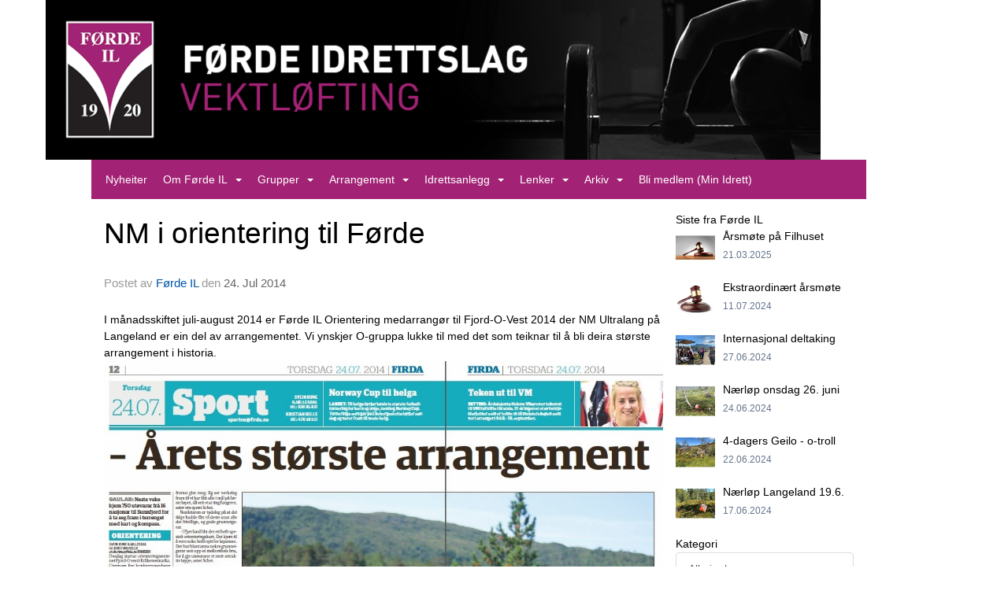

--- FILE ---
content_type: text/html
request_url: https://vektlofting.fordeidrettslag.no/next/blog/post/60951/nm-i-orientering-til-forde?ispage=true
body_size: 61491
content:

<!DOCTYPE html>
<html lang="no">
<head>
    <meta charset="utf-8" />
    <meta name="viewport" content="width=device-width, initial-scale=1.0" />
    
    <title>NM i orientering til F&#xF8;rde</title>
    <link rel="shortcut icon" href="/old/files/favicon/200000195/1729/2017/11/24/636470860150748641_1987.01.01 F&#xF8;rde IL logo minimert PNG.png" type="image/x-icon" />
<script>
    (function () {
        var site = {"site":{"siteId":1729,"nifOrgSyncActive":false,"orgId":66215,"federationId":0,"applicationId":200000195,"applicationLogo":"https://cdn-bloc.no/background/200000195/394/2018/10/9/idrettenonline-logo.png","siteProfileUserId":1101165346,"siteProfileUserName":"Førde IL - Vektløfting","sitename":"Førde IL - Vektløfting","domain":"vektlofting.fordeidrettslag.no","mainSite":{"siteId":1704,"nifOrgSyncActive":false,"orgId":25716,"federationId":0,"applicationId":200000195,"applicationLogo":null,"siteProfileUserId":1101375727,"siteProfileUserName":"Førde IL","sitename":"Førde IL","domain":"fordeidrettslag.no","mainSite":null}},"mininetwork":{"siteId":1729,"miniNetworkId":93,"miniNetworkTitle":"Førde IL","domain":"vektlofting.fordeidrettslag.no","userId":1101165346,"mainSiteId":1704,"siteIdForMemberDetails":1704,"siteIdForEconomy":1704},"isoCode":"nb-no","updateTime":"2026-01-20T05:26:07.3562358+01:00","dateFormat":"dd.mm.yy","webApiEndpoint":"https://webapi.webfarm3.bloc.no"};
        var siteContext = {"site":{"siteId":1729,"nifOrgSyncActive":false,"orgId":66215,"federationId":0,"applicationId":200000195,"applicationLogo":"https://cdn-bloc.no/background/200000195/394/2018/10/9/idrettenonline-logo.png","siteProfileUserId":1101165346,"siteProfileUserName":"Førde IL - Vektløfting","sitename":"Førde IL - Vektløfting","domain":"vektlofting.fordeidrettslag.no","mainSite":{"siteId":1704,"nifOrgSyncActive":false,"orgId":25716,"federationId":0,"applicationId":200000195,"applicationLogo":null,"siteProfileUserId":1101375727,"siteProfileUserName":"Førde IL","sitename":"Førde IL","domain":"fordeidrettslag.no","mainSite":null}},"mininetwork":{"siteId":1729,"miniNetworkId":93,"miniNetworkTitle":"Førde IL","domain":"vektlofting.fordeidrettslag.no","userId":1101165346,"mainSiteId":1704,"siteIdForMemberDetails":1704,"siteIdForEconomy":1704},"isoCode":"nb-no","updateTime":"2026-01-20T05:26:07.3562358+01:00","dateFormat":"dd.mm.yy","webApiEndpoint":"https://webapi.webfarm3.bloc.no"};
        var userContext = {"mainProfile":{"userId":0,"guid":"","username":"","firstname":"","lastname":"","sex":0,"image":"","profileTypeId":0,"ParentUserId":null,"isPrimaryAccount":false},"currentProfile":{"userId":0,"guid":"","username":"","firstname":"","lastname":"","sex":0,"image":"","profileTypeId":0,"ParentUserId":null,"isPrimaryAccount":false},"accountId":0,"email":"","isWebmaster":false,"isPublisher":false,"isDevAdmin":false,"isNetworkAdmin":false,"updateTime":"2026-01-20T05:26:07.3562725+01:00"};
        var themeCollectionContext = {"id":0,"name":null,"thumbnail":null,"header":{"id":194,"lastModified":"0001-01-01T00:00:00","title":"Idretten Online - Sort","favIcon":"https://bloccontent.blob.core.windows.net/files/200000195/1729/2017/11/24/636470860150748641_1987.01.01 Førde IL logo minimert PNG.png","siteId":498,"image":"http://content.bloc.net/Files/SiteID/500/menutemplate/sort.png","updateTime":"0001-01-01T00:00:00","css":"","creator":null,"isPublic":false,"about":""},"logo":{"lastModified":"0001-01-01T00:00:00","fileName":"https://azure.content.bloc.net/logo/200000195/1729/2021/1/10/f_rde_il_header___vektl_fting.png","uploadTime":"2021-01-10T23:36:47.510471+01:00","imageWidth":984,"imageHeight":203,"logoTopPosition":0,"logoLeftPosition":0,"logoMarginBottom":0,"logoCustomWidth":984,"logoCustomHeight":203,"containerHeight":203,"containerWidth":984,"logoVisibility":"always","disabled":false,"wrapperWidth":"984px","wrapperBackgroundColor":"","url":"/","wrapperMarginLeft":"0px","wrapperMarginRight":"0px","wrapperMarginTop":"0px","wrapperMarginBottom":"0px","wrapperBackgroundImage":"","wrapperBackgroundThemePosition":"","wrapperBackgroundThemeRepeat":"","wrapperBackgroundThemeFixedImage":"","wrapperBackgroundThemeSize":""},"background":{"id":98,"lastModified":"0001-01-01T00:00:00","categoryId":8,"title":"IO Crystal Black","backgroundThemefile":"//content.bloc.net/gfx/background/394/736-201503171115411306.jpg","backgroundThemeRepeat":"repeat-x","backgroundThemeColor":"#000000","backgroundThemeFixedImage":"scroll","backgroundThemePosition":"center","backgroundThemeSize":"auto"},"widgetAppearance":{"id":0,"lastModified":"0001-01-01T00:00:00","name":null,"enableWidgetAppearanceBorderRadius":true,"contentBorderColor":"#ffffff","contentFontColor":"#000000","contentBorderWidth":"0","contentBgColor":"#ffffff","paddingTop":"0px","paddingBottom":"0px","paddingLeft":"0px","paddingRight":"0px","wbgcolor":"#ffffff","wBoxedBorderColor":"#e6e6e6","wHeaderBgColor":"#000000","wBaseFontColor":"#000000","wHeaderFontColor":"#ffffff","wHeaderTextAlign":"left","wCornerRadius":"0px","contentBorderRadius":"0px","wHeaderFontSize":"14px","wHeaderFontWeight":"bold","wHeaderFontFamily":"","wHeaderLinkColor":"#ffffff","wHeaderPadding":"10px","headerPaddingTop":"10px","headerPaddingRight":"10px","headerPaddingBottom":"10px","headerPaddingLeft":"10px","wContentPadding":"10px","contentPaddingTop":"10px","contentPaddingBottom":"10px","contentPaddingLeft":"10px","contentPaddingRight":"10px","wBoxedBorderWidth":"1px","wBoxedBorderStyle":"solid","wHeaderBorderWidth":"0","wHeaderBorderStyle":"initial","wHeaderBorderColor":"#e6e6e6","wContentBorderWidth":"0","wContentBorderStyle":"initial","wContentBorderColor":"#e6e6e6","siteLinkColor":"#0956a4","siteLinkHoverColor":"#0956a4","siteLinkActiveColor":"#0956a4","siteLinkVisitedColor":"#0956a4"},"font":{"lastModified":"0001-01-01T00:00:00","headingTextTransform":"none","headingFontColor":"","baseFontStyle":"normal","baseFontSize":"14px","baseFontFamily":"Segoe UI, Myriad Pro, Tahoma, sans-serif\t","baseFontColor":"#000000","baseFontWeigthForJson":"normal","headingFontFamilyJson":"Segoe UI, helvetica, arial, sans-serif","headingFontStyleJson":"normal","headingFontWeightJson":"600","fontLineHeightJson":"normal","headingLineHeight":"1.1","headingLetterSpacing":null,"baseFontLetterSpacing":null},"form":{"lastModified":"0001-01-01T00:00:00","enableFormControlBorderRadius":false,"smallFormControlBorderRadius":"3px","defaultFormControlBorderRadius":"4px","largeFormControlBorderRadius":"6px"},"navigation":{"lastModified":"0001-01-01T00:00:00","templateId":0,"height":"","fontWeight":"normal","borderRadius":"0px 0px 0px 0px","borderTopLeftRadius":"0px","borderTopRightRadius":"0px","borderBottomRightRadius":"0px","borderBottomLeftRadius":"0px","submenuWidth":"160px","navOutherWidth":"984px","navInnerWidth":"","width":"","logoImage":"","mobileLogoImage":"","logoImageHeight":"50px","placementPosition":"belowLogoContainer","paddingLeft":"10px","paddingRight":"10px","paddingTop":"15px","paddingBottom":"15px","marginLeft":"0px","marginRight":"0px","marginTop":"0px","marginBottom":"0px","navOuterMarginTop":"0px","navOuterMarginRight":"0px","navOuterMarginBottom":"0px","navOuterMarginLeft":"0px","color":"#ffffff","background":"#a22375","border":"#101010","linkColor":"#ffffff","linkHoverColor":"#ffffff","linkHoverBackground":"#922069","linkActiveColor":"#ffffff","linkActiveBackground":"#922069","linkDisabledColor":"#ffffff","linkDisabledBackground":"#1e1e1e","brandColor":"#fff","brandHoverColor":"#ffffff","brandHoverBackground":"transparent","brandText":"","brandVisibility":"always","brandUrl":"","brandMargins":"0px 0px 0px 0px","mobileBrandMargins":"0px 0px 0px 0px","toggleHoverBackground":"","toggleIconBarBackground":"#ffffff","toggleBorderColor":"#ffffff","alwaysUseToggler":false,"borderWidth":"0px","fontFamily":"","textTransform":"none","backgroundImage":"","fontSize":"14px","textAlignment":"left","stickyTop":false},"style":{"id":0,"lastModified":"0001-01-01T00:00:00","name":null,"sex0":"#0956a4","sex1":"#0956a4","sex2":"#0956a4","borderRadiusBase":"4px","borderRadiusSmall":"3px","borderRadiusLarge":"6px","linkColor":"#0956a4","linkHoverColor":"#0956a4","linkActiveColor":"#0956a4","linkVisitedColor":"#0956a4"},"canvas":{"id":0,"lastModified":"0001-01-01T00:00:00","logoContainerSize":"984px","navContainerSize":"984px","contentSize":"984px","contentBackgroundColor":"Transparent","contentMarginTop":"0px","contentMarginBottom":"0px","contentPaddingTop":"16px","contentPaddingBottom":"16px","contentPaddingLeft":"16px","contentPaddingRight":"16px","sectionPaddingTop":"16px","sectionPaddingBottom":"0px","sectionPaddingLeft":"16px","sectionPaddingRight":"16px","columnPaddingTop":"0","columnPaddingBottom":"0","columnPaddingLeft":"8","columnPaddingRight":"8","logoContainerFloat":"none","navContainerFloat":"none","contentFloat":"none"},"buttons":{"id":0,"lastModified":"0001-01-01T00:00:00","name":null,"defaultButtonBackgroundColor":"#f0f0f0","defaultButtonTextColor":"#333333","defaultButtonBorderColor":"#cccccc","primaryButtonBorderColor":"#357ebd","primaryButtonBackgroundColor":"#428bca","primaryButtonTextColor":"#ffffff","dangerButtonBackgroundColor":"#d9534f","dangerButtonTextColor":"#ffffff","dangerButtonBorderColor":"#d43f3a","successButtonBackgroundColor":"#5cb85c","successButtonTextColor":"#ffffff","successButtonBorderColor":"#4cae4c","defaultButtonBorderWidth":"#1px","defaultButtonBorderRadius":"#4px","successButtonBorderRadius":"4px","successButtonBorderWidth":"1px","primaryButtonBorderRadius":"4px","primaryButtonBorderWidth":"1px","warningButtonBackgroundColor":"#f0ad4e","warningButtonBorderColor":"#eea236","warningButtonBorderRadius":"4px","warningButtonBorderWidth":"1px","warningButtonTextColor":"#ffffff","dangerButtonBorderRadius":"4px","dangerButtonBorderWidth":"1px","infoButtonBackgroundColor":"#5bc0de","infoButtonBorderColor":"#46b8da","infoButtonBorderRadius":"4px","infoButtonBorderWidth":"1px","infoButtonTextColor":"#ffffff"},"topbar":{"lastModified":"0001-01-01T00:00:00","topbarExtendedMenuJson":null,"topbarExtendedMenuIsEnabled":false,"topbarExtendedMenuTitle":null,"topbarTemplate":"Minimal","displayTopbarComponent":"true","displayLanguagePicker":false,"displaySignup":false,"displaySignin":true,"displaySearch":true,"displayFAQ":true,"displaySearchForAdministrators":false,"displayNetworkMenu":false,"displayPublishingToolV2":0,"displayPublishingTool":true,"displayMessageIcon":true,"displayAdminModusTool":true,"networkMenuTitle":"Skånland OIF","logo":"","logoLink":"","faqLink":"/elearning/overview","hideOnScroll":false,"backgroundColor":"#000000","backgroundHoverColor":"#2e2e2e","linkColor":"#9d9d9d","linkHoverColor":"#ffffff","borderColor":"#333"},"footer":{"id":0,"lastModified":"0001-01-01T00:00:00","name":null,"imagePath":null,"widgetPageFooterPageId":0,"footerCode":"","footerPoweredByBloc":true,"footerLinkFontSize":"14px","footerLinkFontWeight":"bold","footerLinkColor":"white","footerPadding":"20px 10px 100px 10px","footerBackgroundColor":"Transparent","footerTextColor":"white"},"frontpage":{"type":1,"pageId":17711,"url":"/p/17711/nyheiter","newsFeedAsFrontpageForSignedInUsers":false},"settings":{"siteHasPOSModule":false,"siteHasWebsiteModule":true,"siteHasFileArchive":true,"siteHasEventModule":true,"siteHasStatsModule":true,"siteHasMemberAdministrationModule":true,"siteHasNewsletter":true,"siteHasBannerAdsFromNetwork":0,"websiteIsOnline":true,"googleTag":"","googleAnalyticsTrackId":"","googleAnalyticsTrackIdV4":"","facebookPixelId":"","twitterShareBtn":true,"noRobots":false,"robotTxtInfoSiteMapJson":"{\"siteMapForWidgetPages\":true,\"siteMapForEvents\":true,\"siteMapForClassifieds\":true,\"siteMapForBlogPosts\":true,\"siteMapForForum\":true,\"RobotsTxt\":\"\"}","signinRule_UrlToView":null,"paymentPackage":"Basic","signInRule_WhoCanSignIn":0,"signInRule_FacebookLogin":0,"signInRule_WithBankId":0,"signUpRule_WhoCanSignUp":0,"signupRule_SignupWithFacebook":0,"mainCompetitionId":0,"pluginNewsletterPopupIsActive":null},"bootstrap":{"screen_xs_min":"480px","screen_sm_min":"768px","screen_md_min":"992px","screen_lg_min":"1200px","screen_lg_max":"2048","screen_xs_max":"767px","screen_sm_max":"991px","screen_md_max":"1199px"},"localization":{"isocode":"nb-no","languageId":4,"googleTranslateISO":"no","winCode":"NO","macCode":"no_NB","htmlLang":"no","froalaLangCode":"nb","ll_CC":"nb_NO","backuplanguage":"en-us","languageName":"Norwegian","flag":"flags/no.gif","nativeName":"Bokmål","timeZone":"W. Europe Standard Time"},"customHTML":{"headHtml":"","bodyData":"","footerData":""},"websiteArticleSettings":{"displayRightColMyLastPost":true,"displayRightColArticleCategories":true,"displayRightColArticlePostSortedByYear":true}};

        function createProtectedProxy(obj) {
            return new Proxy(obj, {
                set(target, key, value) {
                    const error = new Error();
                    const stackTrace = error.stack || '';
                    console.warn(`Attempted to set ${key} to ${value}. Stack trace:\n${stackTrace}`);
                    return true;
                },
            });
        }

        window.safeProxy = new Proxy({
            Site: createProtectedProxy(site),
            SiteContext: createProtectedProxy(siteContext),
            UserContext: createProtectedProxy(userContext),
            ThemeCollectionContext: createProtectedProxy(themeCollectionContext)
        }, {
            set(target, key, value) {
                if (key === 'Site' || key === 'SiteContext' || key === 'UserContext' || key === 'ThemeCollectionContext') {
                    console.log(`Attempted to set ${key} to ${value}`);
                    return true;
                }
                target[key] = value;
                return true;
            },
        });

        window.Site = window.safeProxy.Site;
        window.SiteContext = window.safeProxy.SiteContext;
        window.UserContext = window.safeProxy.UserContext;
        window.ThemeCollectionContext = window.safeProxy.ThemeCollectionContext;
    })();
</script>

    <script>
        // Used to defer background-image in css
        window.onload = (e) => document.body.classList.add('loaded');
    </script>

    <script src="/next/js/vendors/jquery/jquery.min.js"></script>
    <script src="https://oldjs.bloc.net/scripts/bloc-primer.js"></script>



    <link rel="stylesheet" crossorigin="anonymous" href="https://vue.webfarm3.bloc.no/frontend/2.263.10/frontend.css">



<script type="module" crossorigin="anonymous" src="https://vue.webfarm3.bloc.no/frontend/2.263.10/index.js"></script>
    
    

	<link rel="canonical" href="https://vektlofting.fordeidrettslag.no/next/blog/post/60951/nm-i-orientering-til-forde" />
	<meta property="fb:app_id" content="377020078234768" />
	<meta property="og:type" content="article" />
	<meta property="og:url" content="https://vektlofting.fordeidrettslag.no/next/blog/post/60951/nm-i-orientering-til-forde" />
	<meta property="og:image:secure_url" content="https://cdn-bloc.no/oldfileserver9/rssphotos/f0e702e935ff3658b01ac45c4321aff3/portal/upload/news/images/i265282_1418806355307.jpg?maxwidth=1080&amp;q=90" />
	<meta property="og:image" content="https://cdn-bloc.no/oldfileserver9/rssphotos/f0e702e935ff3658b01ac45c4321aff3/portal/upload/news/images/i265282_1418806355307.jpg?maxwidth=1080&amp;q=90" />
	<meta property="og:image:height" content="853" />
	<meta property="og:image:width" content="982" />
	<meta property="og:title" content="NM i orientering til F&#xF8;rde" />

	<meta property="og:description" content="I m&#xE5;nadsskiftet juli-august 2014 er F&#xF8;rde IL Orientering medarrang&#xF8;r til Fjord-O-Vest 2014 der NM Ultralang p&#xE5; Langeland er ein del av arrangementet. Vi ynskjer O-gruppa lukke til ..." />

	<meta property="og:site_name" content="F&#xF8;rde IL - Vektl&#xF8;fting" />
	<meta property="fb:admins" content="856635617,518553527" />


    
    

    
    

    
<meta name="robots" content="noindex" />







</head>
<body class="requires-bootstrap-css">
    <!-- FrontendBaseLayout-->

                
                <div id="logoWrapper" class="clearfix " >
                    <div id="logoContainer" style="max-height:203px;height:calc(97vw / 4.85); position:relative; max-width: 100%; width:984px;">
                        <a id="logo" style="top:0px; left:0px;" class="md:absolute" href="/p/17711/nyheiter" title="Førde IL - Vektløfting">
					        
                    <img  src="https://cdn-bloc.no/logo/200000195/1729/2021/1/10/f_rde_il_header___vektl_fting.png?width=984&height=203&scale=both&mode=stretch&quality=90" 
                        width="984" 
                        data-src="https://cdn-bloc.no/logo/200000195/1729/2021/1/10/f_rde_il_header___vektl_fting.png?width=984&height=203&scale=both&mode=stretch&quality=90|https://cdn-bloc.no/logo/200000195/1729/2021/1/10/f_rde_il_header___vektl_fting.png?width=1968&height=406&scale=both&mode=stretch&quality=90" 
                        data-src-medium="https://cdn-bloc.no/logo/200000195/1729/2021/1/10/f_rde_il_header___vektl_fting.png?width=984&height=203&scale=both&mode=stretch&quality=90|https://cdn-bloc.no/logo/200000195/1729/2021/1/10/f_rde_il_header___vektl_fting.png?width=1968&height=406&scale=both&mode=stretch&quality=90" 
                        data-src-small="https://cdn-bloc.no/logo/200000195/1729/2021/1/10/f_rde_il_header___vektl_fting.png?width=984&height=203&scale=both&mode=stretch&quality=90|https://cdn-bloc.no/logo/200000195/1729/2021/1/10/f_rde_il_header___vektl_fting.png?width=1968&height=406&scale=both&mode=stretch&quality=90" 
                        data-original-image="https://cdn-bloc.no/logo/200000195/1729/2021/1/10/f_rde_il_header___vektl_fting.png" 
                         data-original-image='https://azure.content.bloc.net/logo/200000195/1729/2021/1/10/f_rde_il_header___vektl_fting.png' style='width:984px;max-height:203px;' title='Førde IL - Vektløfting' />
                    
			    	    </a>
                    </div>
                </div>    <style>
        @media only screen and (min-width : 768px) {
            #logo {
                position: absolute;
            }
        }
        #logoWrapper {
            background-size: var(--theme-logo-wrapper-bg-size);
            background-color: var(--theme-logo-wrapper-bg-color);
            background-repeat: var(--theme-logo-wrapper-bg-repeat);
            background-position: var(--theme-logo-wrapper-bg-position);
            background-attachment: var(--theme-logo-wrapper-bg-attachment);
            width: calc(var(--theme-logo-wrapper-width) - var(--theme-logo-wrapper-margin-right) - var(--theme-logo-wrapper-margin-left));
            margin: var(--theme-logo-wrapper-margin-top) auto var(--theme-logo-wrapper-margin-bottom);
            float: var(--theme-logo-logo-container-float);
            max-width: 100%;
        }

        #logoContainer {
            width: 100%;
            margin: 0 auto;
            position: relative;
            overflow: hidden;
            max-width: var(--theme-logo-container-width);
        }

        #logo img {
            max-width: 100%;
        }
        /* Logo when mobile*/
        @media (max-width: 767px) {
            #logoContainer {
                height: auto !important;
            }
            #logo {
                padding-top: 0;
                position: static !important;
            }
            #logo img {
                height: auto !important;
            }
        }
    </style>
<style>
    @media (max-width: 767px) {

            body { 
                padding-top:45px !important;
            }
                }
</style>
<style>
    .bloc-skip-nav-link {
            position: absolute;
            z-index: 99999999;
            left: 0px;
            top: 0px;
            text-decoration: underline;
            color: white !important;
            background-color: #000;
            padding: 0.75rem 1.5rem;
            border-bottom-right-radius: 0.5rem;
            transform: rotateY(90deg);
            transform-origin: left;
            transition: all .2s ease-in-out;
        }

        .bloc-skip-nav-link:focus {
            transform: rotateY(0deg);
            color: white;
            left: 2px;
            top: 2px;
            outline: 1px solid #fff;
            outline-offset: 2px;
            box-shadow: 0 0 0 2px #000, 0 0 0 3px #fff;
        }
        @media (prefers-reduced-motion: reduce) {
            .bloc-skip-nav-link {
                transition: none !important;
            }
        }
</style>

<style id="bloc-navbar-style">
	/*
        Navigation
        Variables needs to be placed on body tag, because we also use them in widgets.

        NB! Do not edit without making the same changes in
        Bloc.Vue\src\components\Theme\ThemeMainMenu.vue
    */
    body {

        /* Size */
        --theme-mainmenu-outer-width: 984px;
        --theme-mainmenu-outer-margin-top: 0px;
        --theme-mainmenu-outer-margin-bottom: 0px;
        --theme-mainmenu-inner-width: ;

        /* Font */
        --theme-mainmenu-font-size: 14px;
        --theme-mainmenu-font-family: ;
        --theme-mainmenu-font-weight: normal;
        --theme-mainmenu-text-transform: none;
        --theme-mainmenu-color: #ffffff;

        /* Background */
        --theme-mainmenu-background: #a22375;

        /* Border */
        --theme-mainmenu-border: #101010;
        --theme-mainmenu-border-radius: 0px 0px 0px 0px;
        --theme-mainmenu-border-top-left-radius: 0px;
        --theme-mainmenu-border-top-right-radius: 0px;
        --theme-mainmenu-border-bottom-right-radius: 0px;
        --theme-mainmenu-border-bottom-left-radius: 0px;
        --theme-mainmenu-border-width: 0px;

        /* Brand */
        --theme-mainmenu-brand-margins: 0px 0px 0px 0px;
        --theme-mainmenu-brand-hover-color: #ffffff;
        --theme-mainmenu-brand-hover-background: transparent;
        --theme-mainmenu-mobile-brand-margins: 0px 0px 0px 0px;

        /* Link */
        --theme-mainmenu-link-color: #ffffff;
        --theme-mainmenu-link-hover-color: #ffffff;
        --theme-mainmenu-link-hover-background: #922069;
        --theme-mainmenu-link-active-color: #ffffff;
        --theme-mainmenu-link-active-background: #922069;

        /* Toggle */
        --theme-mainmenu-toggle-border-color: #ffffff;
        --theme-mainmenu-toggle-hover-background: ;

        /* Padding */
        --theme-mainmenu-padding-top: 15px;
        --theme-mainmenu-padding-bottom: 15px;
        --theme-mainmenu-padding-left: 10px;
        --theme-mainmenu-padding-right: 10px;

        /* Margin */
        --theme-mainmenu-margin-top: 0px;
        --theme-mainmenu-margin-bottom: 0px;
        --theme-mainmenu-margin-left: 0px;
        --theme-mainmenu-margin-right: 0px;
        /* Submenu */
        --theme-mainmenu-submenu-width: 160px;

        /* Logo */
        --theme-mainmenu-logo-height: 50px;
        --theme-mainmenu-toggle-icon-bar-background: #ffffff;
    }


    .navContainer {
        margin-top: var(--theme-mainmenu-outer-margin-top);
        margin-bottom: var(--theme-mainmenu-outer-margin-bottom);
        font-size: var(--theme-mainmenu-font-size, inherit);
		width: var(--theme-mainmenu-outer-width, 984px);
		max-width:100%;
    }
	/* Navbar */
    .bloc-navbar {
		font-family: var(--theme-mainmenu-font-family, inherit) !important;
		background-image: var(--theme-mainmenu-background-image, none);
        background-color: var(--theme-mainmenu-background);
		text-transform: var(--theme-mainmenu-text-transform, normal);
        font-weight: var(--theme-mainmenu-font-weight, normal);
        border-color: var(--theme-mainmenu-border);
        border-width: var(--theme-mainmenu-border-width);
    }
    .bloc-navbar .container-fluid {
        /* todo: add the default value for container-fluid or canvas here. */
        width:var(--theme-mainmenu-inner-width, 984px);
		max-width:100%;
    }


	/* Brand */

    .bloc-navbar .navbar-brand img {
        margin:8px;
        border-radius:2px;
        height:32px;
        max-height:32px;
    }
@media only screen and (max-width: 767px) {.bloc-navbar .navbar-brand {height: auto;} .bloc-navbar .navbar-brand img {margin: var(--theme-mainmenu-mobile-brand-margins);height:50px;max-height:50px;}}

	@media only screen and (min-width: 768px) {.bloc-navbar .navbar-brand img {margin: var(--theme-mainmenu-brand-margins);height: var(--theme-mainmenu-logo-height); max-height:none;}}
    .bloc-navbar .gtranslate_menu_class {
        float: right;
        padding-left: var(--theme-mainmenu-padding-left);
        padding-right: var(--theme-mainmenu-padding-right);
        padding-top: var(--theme-mainmenu-padding-top);
        padding-bottom: var(--theme-mainmenu-padding-bottom);
        margin-left: var(--theme-mainmenu-margin-left);
        margin-right: var(--theme-mainmenu-margin-right);
        margin-top: var(--theme-mainmenu-margin-top);
        margin-bottom: var(--theme-mainmenu-margin-bottom);
    }
	.bloc-navbar .navbar-brand:hover,
	.bloc-navbar .navbar-brand:focus {
		color:var(--theme-mainmenu-brand-hover-color);
		background-color: var(--theme-mainmenu-brand-hover-background);
	}
	/* Text */
	.bloc-navbar .navbar-text {
		color: var(--theme-mainmenu-color);
	}
    .bloc-navbar .navbar-brand.navbar-brand-image,
    .bloc-navbar .navbar-brand.navbar-brand-image:focus,
    .bloc-navbar .navbar-brand.navbar-brand-image:active,
    .bloc-navbar .navbar-brand.navbar-brand-image:hover{
        height:auto;
        background-color:transparent;
    }

	/* Navbar links */
	.bloc-navbar .navbar-nav > li > a,
    .bloc-navbar .navbar-brand {
		color: var(--theme-mainmenu-link-color);
        font-weight:var(--theme-mainmenu-font-weight);
	}
	.bloc-navbar .navbar-nav > li > a:hover,
	.bloc-navbar .navbar-nav > li > a:focus,
    .bloc-navbar .navbar-brand:hover,
    .bloc-navbar .navbar-brand:focus {
		color: var(--theme-mainmenu-link-hover-color);
		background-color: var(--theme-mainmenu-link-hover-background);
	}
	.bloc-navbar .navbar-nav > .active > a,
	.bloc-navbar .navbar-nav > .active > a:hover,
	.bloc-navbar .navbar-nav > .active > a:focus,
    .bloc-navbar .navbar-brand:active,
    .bloc-navbar .navbar-brand:hover,
    .bloc-navbar .navbar-brand:focus {
		color: var(--theme-mainmenu-link-active-color);
		background-color: var(--theme-mainmenu-link-active-background);
	}
	.bloc-navbar .navbar-nav > .open > a,
	.bloc-navbar .navbar-nav > .open > a:hover,
    .bloc-navbar .navbar-nav > .open > a:focus {
        background-color: var(--theme-mainmenu-link-active-background);
        color:var(--theme-mainmenu-link-active-color) !important;
    }
	/* Navbar Toggle */
	.bloc-navbar .navbar-toggle {
		border-color: var(--theme-mainmenu-link-color);
	}
	.bloc-navbar .navbar-toggle:hover,
	.bloc-navbar .navbar-toggle:focus {
        border-color: var(--theme-mainmenu-link-hover-color);
		background-color: var(--theme-mainmenu-link-hover-background);
	}
	.bloc-navbar .navbar-toggle .icon-bar {
		background-color: var(--theme-mainmenu-link-color);
	}
    .bloc-navbar .navbar-toggle:hover .icon-bar,
    .bloc-navbar .navbar-toggle:focus .icon-bar {
		background-color: var(--theme-mainmenu-link-hover-color);
	}
	/* Navbar Collapsable */
	.bloc-navbar .navbar-collapse,
	.bloc-navbar .navbar-form {
		border-color: var(--theme-mainmenu-border);
	}
	.bloc-navbar .navbar-collapse {
		max-height:none;
	}
	/* Navbar Link (not used in main menu ) */
	.bloc-navbar .navbar-link {
		color: var(--theme-mainmenu-link-color);
	}
	.bloc-navbar .navbar-link:hover {
		color: var(--theme-mainmenu-link-hover-color);
	}
	/* Dropdowns */
	.bloc-navbar .dropdown-menu {
		color: var(--theme-mainmenu-color) !important;
		background-color: var(--theme-mainmenu-background);
        border-top:0;
	}
	.bloc-navbar .dropdown-menu > li > a {
		color: var(--theme-mainmenu-link-color);
	}
	.bloc-navbar .dropdown-menu > li > a:hover,
	.bloc-navbar .dropdown-menu > li > a:focus {
		color: var(--theme-mainmenu-link-hover-color);
		background-color: var(--theme-mainmenu-link-hover-background);
	}
	.bloc-navbar .navbar-nav .open .dropdown-menu > .active > a,
	.bloc-navbar .navbar-nav .open .dropdown-menu > .active > a:hover,
	.bloc-navbar .navbar-nav .open .dropdown-menu > .active > a:focus {
		color: var(--theme-mainmenu-link-active-color);
		background-color: var(--theme-mainmenu-link-active-background);
	}
	.bloc-navbar .has-link > a.caret-trigger {
		padding-left: 0;
	}
    .bloc-navbar b.caret {
		margin-left:10px;
	}
    .bloc-navbar .fa.fa-plus {
		line-height:20px;
	}

	#toggle-mobile-menu {
		display: none;
	}

	/* TABS AND DESKTOP ONLY */
	@media (min-width: 768px) {

        .bloc-navbar {
            border-top-left-radius: var(--theme-mainmenu-border-top-left-radius);
            border-top-right-radius: var(--theme-mainmenu-border-top-right-radius);
            border-bottom-right-radius: var(--theme-mainmenu-border-bottom-right-radius);
            border-bottom-left-radius: var(--theme-mainmenu-border-bottom-left-radius);
		}
        .bloc-navbar .navbar-brand img {
            border-top-left-radius: var(--theme-mainmenu-border-radius);
            border-bottom-left-radius: var(--theme-mainmenu-border-radius);
        }
		.bloc-navbar {
			min-height:0 !important;
		}
        .bloc-navbar .navbar-header > a.navbar-brand {
				padding-top:var(--theme-mainmenu-padding-top);

				padding-bottom:var(--theme-mainmenu-padding-bottom);
        }
		.bloc-navbar .navbar-nav > li > a {
			color: #ffffff;
				padding-left:var(--theme-mainmenu-padding-left);

				padding-right:var(--theme-mainmenu-padding-right);

				padding-top:var(--theme-mainmenu-padding-top);


				padding-bottom:var(--theme-mainmenu-padding-bottom);



				margin-left:var(--theme-mainmenu-margin-left);


				margin-right:var(--theme-mainmenu-margin-right);

				margin-top:var(--theme-mainmenu-margin-top);

				margin-bottom:var(--theme-mainmenu-margin-bottom);


		}

		.bloc-navbar .navbar-nav .open .dropdown-menu {
			float: right;
            min-width:var(--theme-mainmenu-submenu-width) !important;
		}

		.bloc-navbar .navbar-nav .dropdown-submenu > a:hover:after {
			border-left-color: var(--theme-link-active-color);
		}

		.bloc-navbar .navbar-nav > li.has-link > a,
		.bloc-navbar .navbar-nav > li > a.dropdown-toggle {
			float: left;
		}

		.bloc-navbar .navbar-nav i.fa {
			display: none; /* display none here will hide fa-icons */
		}
        .bloc-navbar .navbar-nav > li > a > i.fa {
			display: inline-block;
		}

		.bloc-navbar .has-link .dropdown-menu {
			right: 0;
			left:auto;
		}

		/* Sub-Submenus */
		.bloc-navbar .dropdown-submenu .dropdown-menu{
			left: 100%;
		}

        .bloc-navbar .navbar-nav.navbar-right > li:last-child .dropdown-submenu .dropdown-menu{
            right: 100%;
            left: auto;
        }

        /* Center align menu */






	}

    /*
    MOBILE ONLY
	*/

	@media (max-width: 767px) {
        #navContainer .navbar-header {
            display: grid;
            align-items: stretch;
        }
        #toggle-mobile-menu {
            display: grid;
            place-items: center;
margin: 0.25rem;
			color: var(--theme-mainmenu-link-color, var(--theme-link-color, #00F));
        }
            #toggle-mobile-menu:hover {
                color: var(--theme-mainmenu-link-hover-color);
                background-color: var(--theme-mainmenu-link-hover-background);
            }


            /*#toggle-mobile-menu:focus-visible {
                outline: 5px auto -webkit-focus-ring-color;
                outline-offset: -2px;
                box-shadow: 0 0 0 2px var(--theme-link-color), 0 0 0 3px white;
                border-radius: 3px;
            }*/
            #navContainer a.navbar-brand-image {
            margin-right: 2rem;
			margin: 0.25rem 1rem 0.25rem 0.25rem;
        }
        #bloc-navbar-main {
            font-size: 120%;
            display: none;
            position: absolute;
            left: 0;
            width: 100%;
            overflow-y: auto;
            scrollbar-gutter: stable;
            z-index: 1020;
            max-height: calc(100vh - var(--mobile-menu-height, 100px));
            background-color: var(--theme-mainmenu-background);
            margin: 0 !important;
            border-bottom: 2px solid rgba(0, 0, 0, 0.22);
        }
            #bloc-navbar-main::-webkit-scrollbar {
                width: 0;
            }
            #bloc-navbar-main ul.navbar-nav {
				width:100%;
                padding-bottom: 4px;
                margin: 0 !important;
            }
                #bloc-navbar-main ul.navbar-nav > li {
                    border-top-color: rgba(0, 0, 0, 0.22);
					border-top-width: 1px;
                    border-top-style: solid;
                }
                    #bloc-navbar-main ul.navbar-nav > li > a {
                        display: flex;
                        justify-content: space-between;
                        align-items: center;
                        padding: 1.5rem 1rem;
                    }
                        #bloc-navbar-main ul.navbar-nav > li > a > i {
                            margin-top: -1rem;
                            margin-bottom: -1rem;
                        }
        .bloc-navbar .navbar-nav .open .dropdown-menu > li > a {
			color: var(--theme-mainmenu-link-color);
		}

		.bloc-navbar .navbar-nav .open .dropdown-menu > li > a:hover,
		.bloc-navbar .navbar-nav .open .dropdown-menu > li > a:focus {
			color: var(--theme-mainmenu-link-hover-color:);
		}

		.bloc-navbar .navbar-nav .dropdown-submenu > a:hover:after {
			border-top-color: var(--theme-mainmenu-link-active-color);
		}

		.bloc-navbar b.caret {
			display: none;
		}

		.bloc-navbar .navbar-nav .dropdown-submenu > a:after {
			display: none;
		}

		.bloc-navbar .has-link > a.caret-trigger {
			padding-left: 0;
			position: absolute;
			right: 0;
			top: 0;
		}

		.bloc-navbar .has-link > a > i.fa {
			display: none;
		}

		.bloc-navbar .has-link > .caret-trigger > i.fa {
			display: block;
		}

        /*
          Hide the [+] icon on items with sub-sub for mobile view
          Add indent on the sub-sub menu
        */


        .bloc-navbar .menu-depth-0.open .menu-depth-1 ul {
          display:block !important;
        }
        .bloc-navbar .menu-depth-1 .dropdown-toggle i,
        .bloc-navbar .menu-depth-1 .dropdown-toggle b{
          display:none !important;
        }

		.bloc-navbar .menu-depth-0 .dropdown-menu li a {
			padding-left:20px !important;
		}
		.bloc-navbar .menu-depth-1 .dropdown-menu li a {
			padding-left:40px !important;
		}
		.bloc-navbar .menu-depth-1 .dropdown-menu li a:before{
			content:'•  ';
		}
		.bloc-navbar .menu-depth-2 .dropdown-menu li a {
			padding-left:60px !important;
		}
		.bloc-navbar .menu-depth-3 .dropdown-menu li a {
			padding-left:90px !important;
		}
	}
</style>
<script>
	(function () {
		function isChildOf(child, parent) {
			if (parent === null)
				return false;
			let node = child.node;
			while (node !== null) {
                if (node === parent) {
                    return true;
                }
                node = node.parentNode;
			}
			return false;
		}

		function debounce(func, wait) {
			let timeout;
			return function (...args) {
				clearTimeout(timeout);
				timeout = setTimeout(() => func.apply(this, args), wait);
			};
		}

		function updateMenuVariable() {
			const poweredByHeight = document.getElementById('poweredBy')?.clientHeight ?? 0;
			const topbarHeight = document.querySelector('nav.navbar.navbar-minimal')?.clientHeight ?? 0;
			const otherTopbarHeight = document.querySelector('nav.navbar.navbar-default')?.clientHeight ?? 0;
			const navbarHeaderHeight = document.getElementById('navContainer')?.querySelector('.navbar-header')?.clientHeight ?? 0;
			const logoContainerHeight = document.getElementById('logoWrapper')?.clientHeight ?? 0;

			const newValue = poweredByHeight + topbarHeight + (navbarHeaderHeight*2) + logoContainerHeight + otherTopbarHeight;

			document.body.style.setProperty('--mobile-menu-height', `${newValue}px`);
		}

		const debouncedUpdateMenuVariable = debounce(updateMenuVariable, 50);

		const resizeObserver = new ResizeObserver((entries) => {
			for (let entry of entries) {
				if (entry.target === document.body) {
					debouncedUpdateMenuVariable();
				}
			}
		});

		resizeObserver.observe(document.body);

		const mutationObserver = new MutationObserver((mutations) => {
			// Filter out mutations caused by changes to the style element
			if (!mutations.some(mutation => mutation.target.id === 'bloc-navbar-style')) {
				debouncedUpdateMenuVariable();
			}
		});

		mutationObserver.observe(document.body, {
			childList: true,
			subtree: true,
		});

		window.addEventListener('resize', debouncedUpdateMenuVariable);

		function toggleBlocMobileMenu(ev) {
			ev.stopPropagation();
			const toggleBtnIcon = document.getElementById('toggle-mobile-menu').querySelector('span.fa');
			const navbarContent = document.getElementById('bloc-navbar-main');
			const mainContent = document.querySelector('main#content');
			const footerContent = document.querySelector('footer');

			if (navbarContent.style.display === 'block') {
				navbarContent.removeAttribute('style');
				document.body.style.overflow = '';

				
				toggleBtnIcon.classList.add('fa-bars');
				toggleBtnIcon.classList.remove('fa-times')

				// Remove event listeners if present
				mainContent.removeEventListener('click', toggleBlocMobileMenu);
				footerContent?.removeEventListener('click', toggleBlocMobileMenu);
			} else {
				// Open menu (remove scrolling on elements behind the menu)
				document.body.style.overflow = 'hidden';
				navbarContent.style.display = 'block';

				// Toggle the icon to open state
				toggleBtnIcon.classList.add('fa-times');
				toggleBtnIcon.classList.remove('fa-bars')

				navbarContent.getClientRects

				// Make sure the user is fully scrolled up to the menu
				const menuContainer = document.getElementById('navContainer');
				const menuContainerPos = menuContainer.getClientRects()[0]?.top ?? 0;

				// Topbar will be in the way
				const topbarHeight = document.querySelector('nav.navbar.navbar-minimal')?.clientHeight ?? 0;
				const otherTopbarHeight = document.querySelector('nav.navbar.navbar-default')?.clientHeight ?? 0;
				// Logo too, if it's in use
				const logoContainerHeight = document.getElementById('logoWrapper')?.clientHeight ?? 0;

				window.scrollTo(0, menuContainerPos - topbarHeight - otherTopbarHeight - logoContainerHeight);
				
				// Clicking on mainContent or footer should close the menu, but not on the first click (if the menu is in widget, ie. inside mainContent)
				if (!isChildOf(navbarContent, mainContent))
					mainContent.addEventListener('click', toggleBlocMobileMenu, { once: true });
				if (!isChildOf(navbarContent, footerContent))
					footerContent?.addEventListener('click', toggleBlocMobileMenu, { once: true });
			}
		}

		document.addEventListener('DOMContentLoaded', () => {
			console.log('attaching.');
            const toggleMobileMenu = document.getElementById('toggle-mobile-menu');
			if (toggleMobileMenu) {
				// Make sure we don't double-attach
				toggleMobileMenu.removeEventListener('click', toggleBlocMobileMenu);
				toggleMobileMenu.addEventListener('click', toggleBlocMobileMenu);
            }
        });
	})();

</script>
<div id="navContainer" class="navContainer" style="display:block;">
    <a class="bloc-skip-nav-link" href="#bloc-skip-nav">Hopp til sideinnhold</a>
	<nav class="bloc-navbar navbar " role="navigation" style="margin-bottom: 0;">
		<div class="container-fluid">
			<div class="navbar-header">
                    <span></span>
                    <a id="toggle-mobile-menu" tabindex="0" role="button" class="btn" onkeypress="if (event.keyCode == 13 || event.key == ' ' || event.code == 'Space') { { this.click(); return false; }}">
                        <span class="sr-only">
                            Veksle navigasjon
                        </span>
                        <span class="fa fa-bars fa-2x"></span>
                    </a>
			</div>
			<div id="bloc-navbar-main">
                <ul class="nav navbar-nav ">
                    
								<li  data-menuId="29620">
									<a href="/next/p/17711/nyheiter" target="">Nyheiter</a>
								</li>
								            <li class="dropdown  menu-depth-0" data-menuId="29621">
									            <a class="dropdown-toggle caret-trigger" data-toggle="dropdown" tabindex="0" onkeypress="if (event.keyCode == 13 || event.key == ' ' || event.code == 'Space') { { this.click(); return false; }}" >Om Førde IL<b class="caret hidden-xs"></b><i class="fa visible-xs fa-angle-down fa-2x pull-right"></i></a><ul class='dropdown-menu'>
								<li  data-menuId="29622">
									<a href="/next/p/17397/kontaktinfo-administrasjon%2c-styret-og-grupper" target="">Kontaktinfo administrasjon, styret og grupper</a>
								</li>
								<li  data-menuId="29623">
									<a href="/next/p/17712/historikk" target="">Historikk</a>
								</li>
								<li  data-menuId="29624">
									<a href="/next/p/17713/lov-for-forde-idrettslag" target="">Lov for Førde Idrettslag</a>
								</li>
								<li  data-menuId="29625">
									<a href="https://lovdata.no/dokument/NIFL/niflov/2015-06-07-1" target="">NIF-lova</a>
								</li>
								<li  data-menuId="29626">
									<a href="https://lovdata.no/dokument/NIFF/niffor/2013-02-14-1" target="">Forskrift om elektronisk medlemsregister</a>
								</li>
								<li  data-menuId="29627">
									<a href="/next/p/17714/politiattest" target="">Politiattest</a>
								</li></ul>
								            </li>
								            <li class="dropdown  menu-depth-0" data-menuId="29628">
									            <a class="dropdown-toggle caret-trigger" data-toggle="dropdown" tabindex="0" onkeypress="if (event.keyCode == 13 || event.key == ' ' || event.code == 'Space') { { this.click(); return false; }}" >Grupper<b class="caret hidden-xs"></b><i class="fa visible-xs fa-angle-down fa-2x pull-right"></i></a><ul class='dropdown-menu'>
								<li  data-menuId="29629">
									<a href="http://forde-fotball.no/" target="">FIL Fotball</a>
								</li>
								<li  data-menuId="29630">
									<a href="http://www.fil-handball.no/" target="">FIL Handball</a>
								</li>
								<li  data-menuId="29631">
									<a href="http://www.fordelangrenn.no/" target="">FIL Langrenn</a>
								</li>
								<li  data-menuId="29632">
									<a href="http://www.fordealpin.no/" target="">FIL Alpin</a>
								</li></ul>
								            </li>
								            <li class="dropdown  menu-depth-0" data-menuId="29633">
									            <a class="dropdown-toggle caret-trigger" data-toggle="dropdown" tabindex="0" onkeypress="if (event.keyCode == 13 || event.key == ' ' || event.code == 'Space') { { this.click(); return false; }}" >Arrangement<b class="caret hidden-xs"></b><i class="fa visible-xs fa-angle-down fa-2x pull-right"></i></a><ul class='dropdown-menu'>
								<li  data-menuId="29634">
									<a href="/next/p/17715/arrangementskalender" target="">Arrangementskalender</a>
								</li>
								<li  data-menuId="29635">
									<a href="http://forde-il.idrettenonline.no/events/myUpcomingEvents?uid=1101375727" target="">Arrangement (legg inn nytt)</a>
								</li>
								<li  data-menuId="29636">
									<a href="/next/p/17716/arshjul-forde-il" target="">Årshjul Førde IL</a>
								</li>
								<li  data-menuId="29637">
									<a href="http://fordeopp.no/" target="">FørdeOpp</a>
								</li>
								<li  data-menuId="29638">
									<a href="/next/p/17717/pamelding-sommaridrettskulen" target="">Påmelding Sommaridrettskulen</a>
								</li></ul>
								            </li>
								            <li class="dropdown  menu-depth-0" data-menuId="29639">
									            <a class="dropdown-toggle caret-trigger" data-toggle="dropdown" tabindex="0" onkeypress="if (event.keyCode == 13 || event.key == ' ' || event.code == 'Space') { { this.click(); return false; }}" >Idrettsanlegg<b class="caret hidden-xs"></b><i class="fa visible-xs fa-angle-down fa-2x pull-right"></i></a><ul class='dropdown-menu'>
								<li  data-menuId="29640">
									<a href="/next/p/17718/fil-huset" target="">FIL-Huset</a>
								</li>
								<li  data-menuId="29641">
									<a href="/next/p/17719/hafstadparken" target="">Hafstadparken</a>
								</li>
								            <li  data-menuId="29642">
									            <a >Førdehuset</a>
								            </li>
								<li  data-menuId="29643">
									<a href="http://www.langelandskisenter.no/" target="">Langeland Ski- og Fritidssenter</a>
								</li>
								<li  data-menuId="29644">
									<a href="http://www.sunnfjordskisenter.no/wordpress/" target="">Sunnfjord Skisenter Blomlia</a>
								</li></ul>
								            </li>
								            <li class="dropdown  menu-depth-0" data-menuId="29645">
									            <a class="dropdown-toggle caret-trigger" data-toggle="dropdown" tabindex="0" onkeypress="if (event.keyCode == 13 || event.key == ' ' || event.code == 'Space') { { this.click(); return false; }}" >Lenker<b class="caret hidden-xs"></b><i class="fa visible-xs fa-angle-down fa-2x pull-right"></i></a><ul class='dropdown-menu'>
								<li  data-menuId="29646">
									<a href="https://www.idrettsforbundet.no/idrettskretser/sogn-og-fjordane-idrettskrins/" target="">Sogn og Fjordane Idrettskrins</a>
								</li>
								<li  data-menuId="29647">
									<a href="https://www.idrettsforbundet.no/" target="">Norges Idrettsforbund</a>
								</li>
								<li  data-menuId="29648">
									<a href="http://www.olympiatoppen.no" target="">Olympiatoppen</a>
								</li>
								<li  data-menuId="29649">
									<a href="http://www.idrett.no/" target="">Idrett.no</a>
								</li>
								<li  data-menuId="29650">
									<a href="https://www.forde.kommune.no" target="">Førde kommune</a>
								</li>
								<li  data-menuId="29651">
									<a href="/next/p/17570/sport1-forde---rabattavtale-for-medlemmer" target="">Sport1 Førde - Rabattavtale for medlemmer</a>
								</li></ul>
								            </li>
								            <li class="dropdown  menu-depth-0" data-menuId="29652">
									            <a class="dropdown-toggle caret-trigger" data-toggle="dropdown" tabindex="0" onkeypress="if (event.keyCode == 13 || event.key == ' ' || event.code == 'Space') { { this.click(); return false; }}" >Arkiv<b class="caret hidden-xs"></b><i class="fa visible-xs fa-angle-down fa-2x pull-right"></i></a><ul class='dropdown-menu'>
								<li  data-menuId="29653">
									<a href="/gallery/maingallery" target="">Galleri</a>
								</li>
								<li  data-menuId="29654">
									<a href="/old/storage/files?uid=1101375727" target="">Filarkiv</a>
								</li></ul>
								            </li>
								<li  data-menuId="29655">
									<a href="/next/p/17720/bli-medlem-(min-idrett)" target="">Bli medlem (Min Idrett)</a>
								</li>
                </ul>
			</div>
		</div>
	</nav>
</div>
<script src="https://www.bloc.net/next/js/mainmenu.js?v-2026120"  ></script>
        <div class="clearfix"></div>


    
    <div id="app" data-props='{"scope":"","bot":false,"showHeader":false}'></div>
    <main id="content" class="canvas-staticpage">
    <a name="bloc-skip-nav" style="position: absolute; scroll-margin-top: 70px;"></a>
    <div class="layout-canvas">
        








<div class="row">



	<div class="col-sm-9">

		
				<h1 class="blog-title">
					<a href="/next/blog/post/60951/nm-i-orientering-til-forde?ispage=true">NM i orientering til Førde</a>
				</h1>
				<p class="blog-by">
					Postet av 
					<a href="/next/profile/1101375727/forde-il">Førde IL</a> 
					den 
					<span class="date">24. Jul 2014</span>
				</p>
			







		<div class="blog-entry fr-view">
			<p>I månadsskiftet juli-august 2014 er Førde IL Orientering medarrangør til Fjord-O-Vest 2014 der NM Ultralang på Langeland er ein del av arrangementet. Vi ynskjer O-gruppa lukke til med det som teiknar til å bli deira største arrangement i historia.</p><p><img src="https://content.bloc.net/rssphotos/F0E702E935FF3658B01AC45C4321AFF3/portal/upload/news/images/i265282_1418806355307.jpg?width=1024&quality=90"><br></p><p><br></p>
			<div class="clearfix"></div>

		</div>


		<script>
			jQuery(function ($) {
			renderEmbed($('.blog-entry'));
			});
		</script>
		<!-- Customer BEST Nordstrand does not want social stuffs on their blogposts -->
			<hr />









<div class="pull-right" style="width:100px;">
	<div class="fb-share-button" data-href="http://vektlofting.fordeidrettslag.no//next/blog/post/60951/nm-i-orientering-til-forde" data-layout="button_count" data-size="small">
        
        <a target="_blank" href="https://www.facebook.com/dialog/share?app_id=377020078234768&display=popup&href=http%3A%2F%2Fvektlofting.fordeidrettslag.no%2F%2Fnext%2Fblog%2Fpost%2F60951%2Fnm-i-orientering-til-forde" class="fb-xfbml-parse-ignore">
            Del
        </a>
	</div>
</div>
<div class="clearfix"></div>









<div class="clearfix"></div>



<h3>Kommentarer</h3>


<ul class="media-list">
</ul>



    <p><b>Logg inn for å skrive en kommentar.</b></p>


	</div>

		<div class="col-sm-3">


<div class="w wBlogPostList">
    <div class="wHeader boxed">
        <h2>Siste fra F&#xF8;rde IL</h2>
    </div>
    <div class="wContent">

    <div class="media">
                    <a class="media-left" href="/next/blog/post/251865/arsmote-pa-filhuset">
                       <img src="https://cdn-bloc.no/blog/200000195/1704/2025/3/21/aarsmoetebilde.jpg?autorotate=true&amp;width=100&amp;height=100&amp;mode=pad&amp;scale=both&amp;anchor=center" 
                       width="50" height="50" 
                       data-original-image="https://cdn-bloc.no/blog/200000195/1704/2025/3/21/aarsmoetebilde.jpg?autorotate=true" class="media-object b-loaded" alt="&#xC5;rsm&#xF8;te p&#xE5; Filhuset" />
                        
                    </a>
             
            <div class="media-body" style="word-break: break-word;">
                <h4 class="media-heading">
                        <a class="text-inherit" href="/next/blog/post/251865/arsmote-pa-filhuset?ispage=true">&#xC5;rsm&#xF8;te p&#xE5; Filhuset</a>
                </h4>
                <p class="text-muted-foreground small">
                    21.03.2025
                </p>
            </div>
        </div>
    <div class="media">
                    <a class="media-left" href="/next/blog/post/234804/ekstraordinaert-arsmote">
                       <img src="https://cdn-bloc.no/froala/200000195/1704/2024/7/11/img-3846.jpeg?autorotate=true?autorotate=true&amp;width=100&amp;height=100&amp;mode=pad&amp;scale=both&amp;anchor=center" 
                       width="50" height="50" 
                       data-original-image="https://cdn-bloc.no/froala/200000195/1704/2024/7/11/img-3846.jpeg?autorotate=true?autorotate=true" class="media-object b-loaded" alt="Ekstraordin&#xE6;rt &#xE5;rsm&#xF8;te" />
                        
                    </a>
             
            <div class="media-body" style="word-break: break-word;">
                <h4 class="media-heading">
                        <a class="text-inherit" href="/next/blog/post/234804/ekstraordinaert-arsmote?ispage=true">Ekstraordin&#xE6;rt &#xE5;rsm&#xF8;te</a>
                </h4>
                <p class="text-muted-foreground small">
                    11.07.2024
                </p>
            </div>
        </div>
    <div class="media">
                    <a class="media-left" href="/next/blog/post/234522/internasjonal-deltaking">
                       <img src="https://cdn-bloc.no/froala/200000195/1725/2024/6/27/solheimsdal-1.jpg?autorotate=true?autorotate=true&amp;width=100&amp;height=100&amp;mode=pad&amp;scale=both&amp;anchor=center" 
                       width="50" height="50" 
                       data-original-image="https://cdn-bloc.no/froala/200000195/1725/2024/6/27/solheimsdal-1.jpg?autorotate=true?autorotate=true" class="media-object b-loaded" alt="Internasjonal deltaking" />
                        
                    </a>
             
            <div class="media-body" style="word-break: break-word;">
                <h4 class="media-heading">
                        <a class="text-inherit" href="/next/blog/post/234522/internasjonal-deltaking?ispage=true">Internasjonal deltaking</a>
                </h4>
                <p class="text-muted-foreground small">
                    27.06.2024
                </p>
            </div>
        </div>
    <div class="media">
                    <a class="media-left" href="/next/blog/post/234249/naerlop-onsdag-26.-juni">
                       <img src="https://cdn-bloc.no/froala/200000195/1725/2024/6/24/img-6018.jpg?autorotate=true?autorotate=true&amp;width=100&amp;height=100&amp;mode=pad&amp;scale=both&amp;anchor=center" 
                       width="50" height="50" 
                       data-original-image="https://cdn-bloc.no/froala/200000195/1725/2024/6/24/img-6018.jpg?autorotate=true?autorotate=true" class="media-object b-loaded" alt="N&#xE6;rl&#xF8;p onsdag 26. juni" />
                        
                    </a>
             
            <div class="media-body" style="word-break: break-word;">
                <h4 class="media-heading">
                        <a class="text-inherit" href="/next/blog/post/234249/naerlop-onsdag-26.-juni?ispage=true">N&#xE6;rl&#xF8;p onsdag 26. juni</a>
                </h4>
                <p class="text-muted-foreground small">
                    24.06.2024
                </p>
            </div>
        </div>
    <div class="media">
                    <a class="media-left" href="/next/blog/post/234182/4-dagers-geilo---o-troll">
                       <img src="https://cdn-bloc.no/froala/200000195/1725/2024/6/22/img-5975.jpg?autorotate=true?autorotate=true&amp;width=100&amp;height=100&amp;mode=pad&amp;scale=both&amp;anchor=center" 
                       width="50" height="50" 
                       data-original-image="https://cdn-bloc.no/froala/200000195/1725/2024/6/22/img-5975.jpg?autorotate=true?autorotate=true" class="media-object b-loaded" alt="4-dagers Geilo - o-troll" />
                        
                    </a>
             
            <div class="media-body" style="word-break: break-word;">
                <h4 class="media-heading">
                        <a class="text-inherit" href="/next/blog/post/234182/4-dagers-geilo---o-troll?ispage=true">4-dagers Geilo - o-troll</a>
                </h4>
                <p class="text-muted-foreground small">
                    22.06.2024
                </p>
            </div>
        </div>
    <div class="media">
                    <a class="media-left" href="/next/blog/post/234022/naerlop-langeland-19.6.">
                       <img src="https://cdn-bloc.no/froala/200000195/1725/2024/6/22/img-5967.jpg?autorotate=true?autorotate=true&amp;width=100&amp;height=100&amp;mode=pad&amp;scale=both&amp;anchor=center" 
                       width="50" height="50" 
                       data-original-image="https://cdn-bloc.no/froala/200000195/1725/2024/6/22/img-5967.jpg?autorotate=true?autorotate=true" class="media-object b-loaded" alt="N&#xE6;rl&#xF8;p Langeland 19.6." />
                        
                    </a>
             
            <div class="media-body" style="word-break: break-word;">
                <h4 class="media-heading">
                        <a class="text-inherit" href="/next/blog/post/234022/naerlop-langeland-19.6.?ispage=true">N&#xE6;rl&#xF8;p Langeland 19.6.</a>
                </h4>
                <p class="text-muted-foreground small">
                    17.06.2024
                </p>
            </div>
        </div>
    </div>
</div>







<div class="w">
    <div class="wHeader boxed">
        <h2>Kategori</h2>
    </div>
    <div class="list-group">
        
            <a class="list-group-item" href="/next/blog/1101375727/forde-il">
                Alle innlegg
            </a>
        

        <a class="list-group-item " 
        
       href="/next/blog/1101375727/forde-il?cat=Nyheter">
                Nyheter (23)
        </a>


        
       
            <a class="list-group-item" href="/next/blog/rss?uid=1101375727" target="_blank">
                <i class="fa fa-rss-square"></i> RSS
            </a>
        
    </div>
</div>



<div class="w">
    <div class="wHeader boxed">
        <h2>Arkiv</h2>
    </div>
  
    <div class="list-group">
        
                <a class="list-group-item" href="/next/blog/1101375727/forde-il?year=2025&month=0">
                    2025 (1)
                </a>
                <a class="list-group-item" href="/next/blog/1101375727/forde-il?year=2024&month=0">
                    2024 (12)
                </a>
                <a class="list-group-item" href="/next/blog/1101375727/forde-il?year=2021&month=0">
                    2021 (1)
                </a>
                <a class="list-group-item" href="/next/blog/1101375727/forde-il?year=2020&month=0">
                    2020 (13)
                </a>
                <a class="list-group-item" href="/next/blog/1101375727/forde-il?year=2019&month=0">
                    2019 (1)
                </a>
                <a class="list-group-item" href="/next/blog/1101375727/forde-il?year=2018&month=0">
                    2018 (4)
                </a>
                <a class="list-group-item" href="/next/blog/1101375727/forde-il?year=2017&month=0">
                    2017 (7)
                </a>
                <a class="list-group-item" href="/next/blog/1101375727/forde-il?year=2016&month=0">
                    2016 (6)
                </a>
                <a class="list-group-item" href="/next/blog/1101375727/forde-il?year=2015&month=0">
                    2015 (12)
                </a>
                <a class="list-group-item" href="/next/blog/1101375727/forde-il?year=2014&month=0">
                    2014 (6)
                </a>
                <a class="list-group-item" href="/next/blog/1101375727/forde-il?year=2013&month=0">
                    2013 (5)
                </a>
        
    </div>
</div>
			
			
		</div>
	

	

</div>


    </div>
</main>

  

        <div id="fb-root"></div>
        <script>
            (function (d, s, id) {
                var js, fjs = d.getElementsByTagName(s)[0];
                if (d.getElementById(id)) return;
                js = d.createElement(s); js.id = id;
                js.src = 'https://connect.facebook.net/nb_NO/all.js#xfbml=1&appId=377020078234768&version=v24.0&123';
                fjs.parentNode.insertBefore(js, fjs);
            }(document, 'script', 'facebook-jssdk'));
        </script>
    
    


<script src="https://oldjs.bloc.net/scripts/bloc-core.js" defer></script>




    <style>
        .ad-heading {
            background-color: #000000;
            color: #ffffff;
            font-style: italic;
        }
    </style> 
    <script>
        var hasNetworkAds = 0;
        var testDomain = 'webapi.webfarm3.bloc.no';
            var url = 'https://' + testDomain + '/api/Sponsor/get?placeHolders=1,5,6,7,8,9,10,11,12,13,14,15,16,17,18,19,20,21,22,23,24&aid=200000195&sid=1729&acid=0&uid=0&uniqueId=de18efc0-6b20-43a8-a7e3-cd9ef9d99d18&visitorIP=10.0.12.202';
            var accountId = "0";
            var userId = "0";
    </script>
<script defer src="https://www.bloc.net/next/js/ads.js?v-2026120-1"></script>





<script>
    $(function () {
      (function(w, d){
       var id='embedly-platform', n = 'script';
       if (!d.getElementById(id)){
         w.embedly = w.embedly || function() {(w.embedly.q = w.embedly.q || []).push(arguments);};
         var e = d.createElement(n); e.id = id; e.async=1;
         e.src = ('https:' === document.location.protocol ? 'https' : 'http') + '://cdn.embedly.com/widgets/platform.js';
         var s = d.getElementsByTagName(n)[0];
         s.parentNode.insertBefore(e, s);
       }
      })(window, document);
    });
</script>
</body>
</html>
